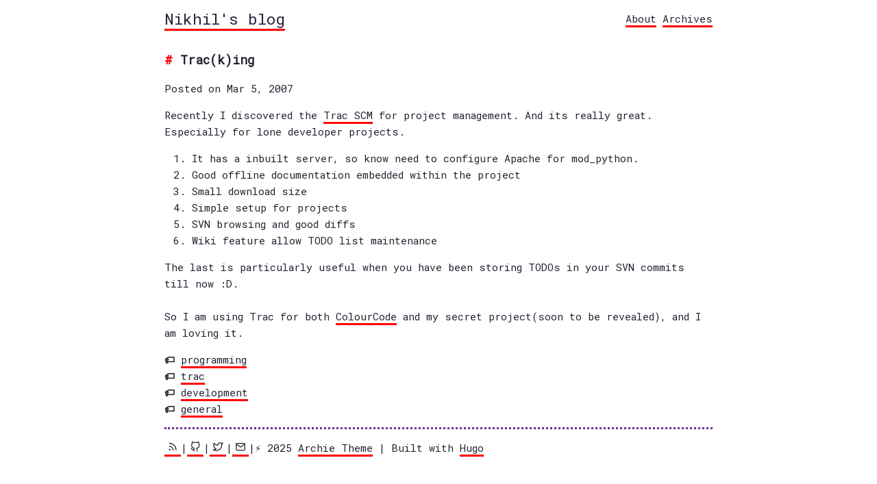

--- FILE ---
content_type: text/html; charset=UTF-8
request_url: https://nikhilism.com/post/2007/tracking/
body_size: 1270
content:
<!DOCTYPE html>
<html><head>
	<meta charset="utf-8" />
	<meta http-equiv="X-UA-Compatible" content="IE=edge"><title>Trac(k)ing - Nikhil&#39;s blog</title><meta name="viewport" content="width=device-width, initial-scale=1">

	<meta property="og:description" content="" />
	<meta name="twitter:description" content="" />
	<meta name="description" content="" />
	<meta name="description" content="" />

	<meta property="og:title" content="Trac(k)ing | Nikhil&#39;s blog" />
	<meta name="twitter:title" content="Trac(k)ing | Nikhil&#39;s blog" />

	<meta property="og:image" content=""/>
	<meta itemprop="name" content="Trac(k)ing | Nikhil&#39;s blog" />
	<meta name="application-name" content="Trac(k)ing | Nikhil&#39;s blog" />
	<meta property="og:site_name" content="" />
	<meta property="og:title" content="Trac(k)ing" />
<meta property="og:description" content="Recently I discovered the Trac SCM for project management. And its really great. Especially for lone developer projects.
It has a inbuilt server, so know need to configure Apache for mod_python.Good offline documentation embedded within the projectSmall download sizeSimple setup for projectsSVN browsing and good diffsWiki feature allow TODO list maintenanceThe last is particularly useful when you have been storing TODOs in your SVN commits till now :D.
So I am using Trac for both ColourCode and my secret project(soon to be revealed), and I am loving it." />
<meta property="og:type" content="article" />
<meta property="og:url" content="https://nikhilism.com/post/2007/tracking/" /><meta property="article:section" content="post" />
<meta property="article:published_time" content="2007-03-05T19:01:00+00:00" />
<meta property="article:modified_time" content="2007-03-05T19:01:00+00:00" />

<meta name="twitter:card" content="summary"/>
<meta name="twitter:title" content="Trac(k)ing"/>
<meta name="twitter:description" content="Recently I discovered the Trac SCM for project management. And its really great. Especially for lone developer projects.
It has a inbuilt server, so know need to configure Apache for mod_python.Good offline documentation embedded within the projectSmall download sizeSimple setup for projectsSVN browsing and good diffsWiki feature allow TODO list maintenanceThe last is particularly useful when you have been storing TODOs in your SVN commits till now :D.
So I am using Trac for both ColourCode and my secret project(soon to be revealed), and I am loving it."/>
<script src="https://nikhilism.com/js/feather.min.js"></script>
	
	<link href="https://fonts.googleapis.com/css2?family=Fira+Sans&display=swap" rel="stylesheet">
	<link href="https://fonts.googleapis.com/css?family=Roboto+Mono" rel="stylesheet">
	<link rel="stylesheet" type="text/css" media="screen" href="https://nikhilism.com/css/main.css" />
</head><body>
        <div class="content"><header>
	<div class="main">
		<a href="https://nikhilism.com/">Nikhil&#39;s blog</a>
	</div>
	<nav>
		
		<a href="/about/">About</a>
		
		<a href="/post/">Archives</a>
		
	</nav>
</header>

<main>
	<article>
		<div class="title">
			<h1 class="title">Trac(k)ing</h1>
			<div class="meta">Posted on Mar 5, 2007</div>
		</div>
		

		<section class="body">
			
Recently I discovered the <a href="http://trac.edgewall.org">Trac SCM</a> for project management. And its really great. Especially for lone developer projects.<br /><ol><li>It has a inbuilt server, so know need to configure Apache for mod_python.</li><li>Good offline documentation embedded within the project</li><li>Small download size</li><li>Simple setup for projects</li><li>SVN browsing and good diffs</li><li>Wiki feature allow TODO list maintenance</li></ol>The last is particularly useful when you have been storing TODOs in your SVN commits till now :D.<br /><br />So I am using Trac for both <a href="http://22bits.exofire.net/browse.php/code/colourcode">ColourCode</a> and my secret project(soon to be revealed), and I am loving it.

		</section>

		<div class="post-tags">
			
			
			<nav class="nav tags">
				<ul class="tags">
					
					<li><a href="/tags/programming">programming</a></li>
					
					<li><a href="/tags/trac">trac</a></li>
					
					<li><a href="/tags/development">development</a></li>
					
					<li><a href="/tags/general">general</a></li>
					
				</ul>
			</nav>
			
			
		</div>
	</article>
</main>
<footer>
<hr><a class="soc" href="/index.xml" title="Feed"><i data-feather="rss"></i></a>|<a class="soc" href="https://github.com/nikhilm" title="GitHub"><i data-feather="github"></i></a>|<a class="soc" href="https://twitter.com/nikhilcutshort" title="Twitter"><i data-feather="twitter"></i></a>|<a class="soc" href="mailto:nsm.nikhil@gmail.com" title="Email"><i data-feather="mail"></i></a>|⚡️
	2025  <a href="https://github.com/athul/archie">Archie Theme</a> | Built with <a href="https://gohugo.io">Hugo</a>
</footer>


<script type="application/javascript">
var doNotTrack = false;
if (!doNotTrack) {
	window.ga=window.ga||function(){(ga.q=ga.q||[]).push(arguments)};ga.l=+new Date;
	ga('create', 'UA-80555879-1', 'auto');
	
	ga('send', 'pageview');
}
</script>
<script async src='https://www.google-analytics.com/analytics.js'></script>

<script>
      feather.replace()
</script></div>
    </body>
</html>


--- FILE ---
content_type: text/css; charset=UTF-8
request_url: https://nikhilism.com/css/main.css
body_size: 1196
content:
/* Fonts */
@import url('https://fonts.googleapis.com/css2?family=IBM+Plex+Mono:ital,wght@1,500&display=swap');
/* Markdown */
:root{
--maincolor: red;
--bordercl:rebeccapurple;
--callouctcolor:dodgerblue;
--hovercolor:navy;
--darkMaincolor: #50fa7b;
}
html {
  color: #232333;
  font-family: 'Roboto Mono', monospace;
  font-size: 15px;
  line-height: 1.6em;
}
body{
  display: block;
  margin: 8px;
}
* {
  -webkit-tap-highlight-color: rgba(0, 0, 0, 0);
}

::selection {
  background: var(--maincolor);
  color: #fff;
}

p {
  font-family: 'IBM Plex Sans', sans-serif;
  line-height: 1.5;
}

hr {
  border: 0;
  border-top: 3px dotted var(--bordercl);
  margin: 1em 0;
}

blockquote {
  border-left: 3px solid var(--bordercl);
  color: #737373;
  margin: 0;
  padding-left: 1em;
}

a {
  border-bottom: 3px solid var(--maincolor);
  color: inherit;
  text-decoration: none;
}
a:hover {
    background-color: var(--hovercolor);
    color: #fff;
}

ul {
  list-style: none;
  padding-left: 2ch;
}
ul li {
  text-indent: -2ch;
}
ul li::before {
  content: '* ';
  font-weight: bold;
}

/* Images */
img {
  border: 3px solid #ececec;
  max-width: 100%;
}

figure {
  box-sizing: border-box;
  display: inline-block;
  margin: 0;
  max-width: 100%;
}

figure img {
  max-height: 500px;
}

@media screen and (min-width: 600px) {
  figure {
    padding: 0 40px;
  }
}

figure h4 {
  font-size: 1rem;
  margin: 0;
  margin-bottom: 1em;
}
figure h4::before {
  content: '↳ ';
}

/* Code blocks */
code {
  background-color: #f1f1f1;
  padding: .1em .2em;
}

pre {
  background-color: #ececec;
  line-height: 1.4;
  overflow-x: auto;
  padding: 1em;
}

.highlight pre ::selection {
  background: rgba(255, 255, 255, 0.2);
  color: inherit;
}

pre code {
  background-color: transparent;
  color: inherit;
  font-size: 100%;
  padding: 0;
}

/* Containers */
.content {
  margin-bottom: 4em;
  margin-left: auto;
  margin-right: auto;
  max-width: 800px;
  padding: 0 1ch;
  word-wrap: break-word;
}

/* Header */
header {
  display: flex;
  flex-wrap: wrap;
  justify-content: space-between;
  margin: 1em 0;
}

header .main {
  font-size: 1.5rem;
}
h1, h2, h3, h4, h5, h6 {
  font-size: 1.2rem;
  margin-top: 2em;
}

h1::before { color: var(--maincolor); content: '# '; }
h2::before { color: var(--maincolor); content: '## '; }
h3::before { color: var(--maincolor); content: '### '; }
h4::before { color: var(--maincolor); content: '#### '; }
h5::before { color: var(--maincolor); content: '##### '; }
h6::before { color: var(--maincolor); content: '###### '; }

/* Footer */
footer {
  margin-top: 1em;
}

/* Common */
.title h1 {
  margin-bottom: 0;
}

time {
  color: grey;
}

/* Posts */
article .title {
  margin-bottom: 1em;
}


/* Callout */
.callout {
  background-color: var(--callouctcolor);
  color: #fff;
  padding: 1em;
}

.callout p {
  font-family: 'IBM Plex Mono', monospace;
  margin: 0;
}

.callout a {
  border-bottom: 3px solid #fff;
}

.callout a:hover {
  background-color: #fff;
  color: var(--callouctcolor);
}

.site-description {
display: flex;
justify-content: space-between;
}
.tags li::before{
  content: "🏷 ";
}
.tags a{
  border-bottom: 3px solid var(--maincolor); 
}
.tags a:hover{
  color:white;
  background-color: var(--hovercolor); 
}
svg{
  max-height: 15px;
}
.soc:hover{
  color: white;
}
.draft-label{ 
    color: var(--bordercl);
    text-decoration: none;
    padding: 2px 4px;
    border-radius: 4px;
    margin-left: 6px;
    background-color: #f9f2f4;
}
.highlight {
  position: relative;
  -webkit-overflow-scrolling: touch;
}
.highlight pre code[class*="language-"] {
  -webkit-overflow-scrolling: touch;
}
.highlight pre code[class*="language-"]::before {
  background: black;
  border-radius: 0 0 0.25rem 0.25rem;
  color: white;
  font-size: 12px;
  letter-spacing: 0.025rem;
  padding: 0.1rem 0.5rem;
  position: absolute;
  right: 1rem;
  text-align: right;
  text-transform: uppercase;
  top: 0;
}

.highlight pre code[class=language-javaScript]::before,
.highlight pre code[class="language-js"]::before {
content: "js";
background: #f7df1e;
color: black;
}
.highlight pre code[class*='language-yml']::before,
.highlight pre code[class*='language-yaml']::before {
content: 'yaml';
background: #f71e6a;
color: white;
}
.highlight pre code[class*='language-shell']::before,
.highlight pre code[class*='language-bash']::before,
.highlight pre code[class*='language-sh']::before {
content: 'shell';
background: green;
color:white
}
.highlight pre code[class*='language-json']::before{
content: 'json';
background: dodgerblue;
 color: #000000 
}
.highlight pre code[class*='language-python']::before,
.highlight pre code[class*='language-py']::before {
content: 'py';
background: blue;
color: yellow ;
}
.highlight pre code[class*='language-css']::before{
content: 'css';
background: cyan;
color: black ;
}
.highlight pre code[class*='language-go']::before{
content: 'Go';
background: cyan;
color: royalblue ;
}
.highlight pre code[class*='language-md']::before,
.highlight pre code[class*='language-md']::before{
content: 'Markdown';
background: royalblue;
color: whitesmoke ;
}

--- FILE ---
content_type: text/plain
request_url: https://www.google-analytics.com/j/collect?v=1&_v=j102&a=1064288104&t=pageview&_s=1&dl=https%3A%2F%2Fnikhilism.com%2Fpost%2F2007%2Ftracking%2F&ul=en-us%40posix&dt=Trac(k)ing%20-%20Nikhil%27s%20blog&sr=1280x720&vp=1280x720&_u=IEBAAEABAAAAACAAI~&jid=182605030&gjid=706522431&cid=1148967690.1768663514&tid=UA-80555879-1&_gid=1330371186.1768663514&_r=1&_slc=1&z=2100617206
body_size: -450
content:
2,cG-3XZK151V9L